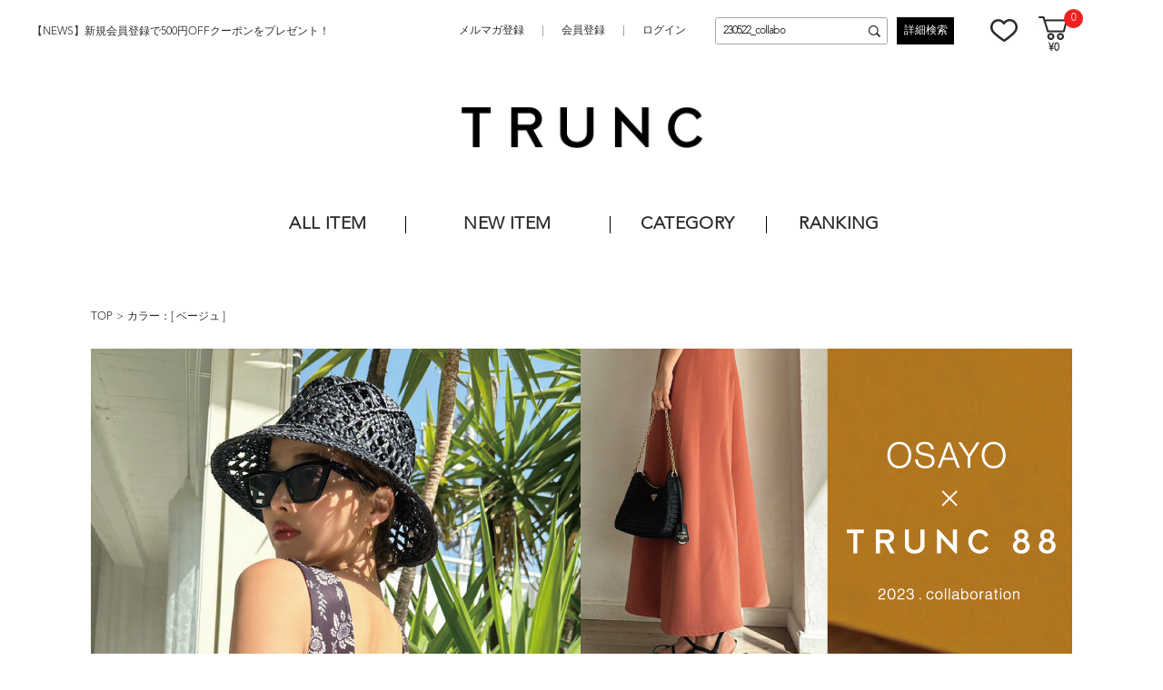

--- FILE ---
content_type: text/html;charset=UTF-8
request_url: https://trunc88.com/ap/s/v?&fq=text:230522_collabo&fq=scls:n_*&pi3=311949&rows=40&sort=rk+desc%2Cfsdt+desc&fq=vcbg:BEG
body_size: 48755
content:

<!--/vse/select-->













	



	
	



	



	
	



	



	
	



<!--paramBrandCategory	===-->
<!--paramCategory       ===-->
<!--paramCc1            ===-->
<!--paramCc2            ===-->
<!--paramCc3            ===-->
<!--paramPrice          ===-->
<!--paramDiscount       ===-->
<!--paramBrand			===-->
<!--paramColor          ===vcbg:BEG-->
<!--paramSize           ===-->

<!--/vse/select-->



<!DOCTYPE html>
<html lang="ja">
<head>
<meta charset="utf-8">
<title>「230522_collabo」の検索結果</title>
<meta name="description" content="「230522_collabo」の検索結果">
<meta name="keywords" content="「230522_collabo」の検索結果">
<meta property="og:title" content="「230522_collabo」の検索結果" />
<meta property="og:type" content="article" />
<meta property="og:url" content="https://trunc88.com/ap/s/v" />
<meta property="og:image" content="'https://www.trunc88.com/static/common/ogp/ogp.png" />
<meta property="og:site_name" content="TRUNC 88" />
<meta property="og:description" content="「230522_collabo」の検索結果" />
<link rel='icon' type='image/x-icon' href="/favicon.ico" />
<link rel="shortcut icon" type="image/x-icon" href="/favicon.ico" />
<link rel="apple-touch-icon-precomposed" href="/apple-touch-icon.png" />
<link rel="mask-icon" href="/static/common/favicon/safari-pinned-tab.svg" color="#000000" />
<meta http-equiv="Content-Type" content="text/html; charset=utf-8" />
<meta http-equiv="Pragma" content="no-cache" />
<meta http-equiv="Cache-Control" content="no-cache" />
<meta http-equiv="Expires" content="Thu, 01 Dec 1994 16:00:00 GMT" />
<meta name="Copyright" content="TRUNC 88" />
<meta name="Slurp" content="NOYDIR" />
<meta name="robots" content="all">
<meta http-equiv="Content-Script-Type" content="text/javascript" />
<meta http-equiv="Content-Style-Type" content="text/css" />
<meta name="viewport" content="width=1300, user-scalable=yes">
<link rel="alternate" media="handheld" href="//trunc88.com/" />
<link rel="canonical" href="https://trunc88.com/ap/s/v" />


<link href="//fonts.googleapis.com/css?family=Raleway" rel="stylesheet">
<link rel="stylesheet" type="text/css" href="/static/full/css/common.css?1770077157162"/>
<link rel="stylesheet" type="text/css" href="/static/full/css/layout.css?1770077157162"/>
<link rel="stylesheet" type="text/css" href="/static/full/css/header.css?1770077157162"/>
<link rel="stylesheet" type="text/css" href="/static/full/css/footer.css?1770077157162"/>
<link rel="stylesheet" type="text/css" href="/static/full/css/side.css?1770077157162"/>
<!--ページ専用CSS-->
<link rel="stylesheet" type="text/css" href="/static/full/css/page/page-list.css?1770077157162"/>
<style>
	.searchInfo {
		display: none;
	}
</style>
<script src="//ajax.googleapis.com/ajax/libs/jquery/1.10.2/jquery.min.js"></script>

<script src="//ajax.googleapis.com/ajax/libs/jqueryui/1.10.3/jquery-ui.min.js"></script>
<link rel="stylesheet" href="//trunc88.com/adss/css/jquery-ui-1.10.3.custom.css"></link>
<script src="//cdnjs.cloudflare.com/ajax/libs/underscore.js/1.5.1/underscore-min.js"></script>
<script src="//cdnjs.cloudflare.com/ajax/libs/underscore.string/2.3.3/underscore.string.min.js"></script>
<script src="//cdnjs.cloudflare.com/ajax/libs/json2/20121008/json2.js"></script>
<script src="//cdnjs.cloudflare.com/ajax/libs/moment.js/2.8.3/moment.min.js"></script>
<script src="//cdnjs.cloudflare.com/ajax/libs/numeral.js/1.4.5/numeral.min.js"></script>
<script src="//cdnjs.cloudflare.com/ajax/libs/backbone.js/1.0.0/backbone-min.js"></script>
<script src="//trunc88.com/adss/js/lib/jquery-ui-i18n.js?1.0"></script>
<script src="//trunc88.com/adss/js/lib/jquery.form.js?1.0"></script>
<!-- Basics -->
<script src="//trunc88.com/adss/js/adss/namespace.js?1.0"></script>
<script src="//trunc88.com/adss/js/adss/console.js?1.0"></script>
<script src="//trunc88.com/adss/js/adss/resource.js?1.0"></script>
<script src="//trunc88.com/adss/js/adss/util.js?1.0"></script>
<script src="//trunc88.com/adss/js/adss/promotion.js?1.0"></script>
<script src="//trunc88.com/adss/js/adss/cartAddItems.js?1.0"></script>
<script>
ADSS.Config.lang = 'ja';
ADSS.Config.appBaseUrl = '//trunc88.com/ap/';
ADSS.Config.console.activate(false);
moment.locale('ja', {
  weekdays: ['日曜日', '月曜日', '火曜日', '水曜日', '木曜日', '金曜日', '土曜日'],
  weekdaysShort: ['日', '月', '火', '水', '木', '金', '土']
});
</script>
<script src="//trunc88.com/adss/js/adss/bootstrap.js?1.0"></script>
<script src="//trunc88.com/adss/js/adss/app.js?1.0"></script>
<script src="//trunc88.com/ap/api/mem.js?1770077157162"></script>
<script type="text/javascript" src="/static/full/js/common.js?1770077157162"></script>
<script type="text/javascript" src="/static/full/js/jquery.tile.js?1770077157162"></script>
<script type="text/javascript" src="/static/full/js/lib/placeholder.js?1770077157162"></script>
<script type="text/javascript" src="/static/full/js/jquery.cookie.js?1770077157162"></script>
<script type="text/javascript">
	$(function(){
		$('.placeholder').ahPlaceholder({
			  placeholderColor : 'silver',
			  likeApple : true
		 });
	});
</script>
<script type="text/javascript" src="/static/full/js/css_browser_selector.js?1770077157162"></script>
<!--ページ専用JS-->
<script type="text/javascript" src="/static/full/js/page/page-list.js?1770077157162"></script>
<script type="text/javascript" src="/static/full/js/jquery.tile.js?1770077157162"></script>
<script type="text/javascript" src="/static/full/js/arrival_mail_dialog.js?1770077157162"></script>
<script type="text/javascript" src="/static/full/js/jquery.lazyload.js?1770077157162"></script>
<!-- Google Tag Manager -->
<script>(function(w,d,s,l,i){w[l]=w[l]||[];w[l].push({'gtm.start':
new Date().getTime(),event:'gtm.js'});var f=d.getElementsByTagName(s)[0],
j=d.createElement(s),dl=l!='dataLayer'?'&l='+l:'';j.async=true;j.src=
'https://www.googletagmanager.com/gtm.js?id='+i+dl;f.parentNode.insertBefore(j,f);
})(window,document,'script','dataLayer','GTM-N9SG88JH');</script>
<!-- End Google Tag Manager -->
<meta name="google-site-verification" content="yLNxy8b0wLzFdSgulCeutzvIOtJU3rWGnlM6GNaOX0w" />
<!-- Facebook Pixel Code -->
<script>
!function(f,b,e,v,n,t,s)
{if(f.fbq)return;n=f.fbq=function(){n.callMethod?
n.callMethod.apply(n,arguments):n.queue.push(arguments)};
if(!f._fbq)f._fbq=n;n.push=n;n.loaded=!0;n.version='2.0';
n.queue=[];t=b.createElement(e);t.async=!0;
t.src=v;s=b.getElementsByTagName(e)[0];
s.parentNode.insertBefore(t,s)}(window,document,'script',
'https://connect.facebook.net/en_US/fbevents.js');
fbq('init', '214192953652866');
fbq('track', 'PageView');
fbq('track', 'Search');
</script>
<noscript>
	<img height="1" width="1" src="https://www.facebook.com/tr?id=214192953652866&ev=PageView&noscript=1"/>
</noscript>
<!-- End Facebook Pixel Code -->
<meta name="facebook-domain-verification" content="6rsw1p8j2rwdcbc25z1ed98wpl53we" /><script>
var brandit_relation_user_id = "";
</script>
<script src="https://dskud6wf4qgth.cloudfront.net/rtag_ams.js?endpoint=https%3A//hgcztgrstc.execute-api.ap-northeast-1.amazonaws.com&tag_id=154a53909e9346509b2480215aa03978&t=8800"></script>
</head>

<!--/vse/select-->

<body>
	<div id="pagetop" class="wrapper"><!-- wrapper Start -->
<!-- Google Tag Manager (noscript) -->
<noscript><iframe src="https://www.googletagmanager.com/ns.html?id=GTM-N9SG88JH"
height="0" width="0" style="display:none;visibility:hidden"></iframe></noscript>
<!-- End Google Tag Manager (noscript) -->


			<!-- bd nothing -->






	


<!-- brandCode ==== -->




<!--fq=text:230522_collabofq=scls:n_*pi3=311949rows=40sort=rk+desc%2Cfsdt+descfq=vcbg:BEG-->


	<!--false-->
<header id="header"><!-- header Start -->


	<div class="header_fixed"><!-- header_fixed Start -->
		<div class="header_box"><!-- header_box Start -->

						<div class="header_caution">
								<a href="/info/?pi3=358521">
							【NEWS】新規会員登録で500円OFFクーポンをプレゼント！
							</a>
						</div>

			<div class="header_toparea">

					<div class="header_toparea_logo">
						<h1 class="header_logo">
							<a href="https://trunc88.com/"><img src="/static/lite/images/header/header_logo.png" width="100" height="30" alt="「230522_collabo」の検索結果"/></a>
						</h1>
					</div>
				<div class="header_toparea_info">
					<nav class="header_sub_nav"><!-- nav Start -->
						<ul>
							<li><a href="https://trunc88.com/ap/mag">メルマガ登録</a></li>
							<li><a href="https://trunc88.com/ap/member/account/register/policy">会員登録</a></li>
							<li><a href="https://trunc88.com/ap/member/login">ログイン</a></li>
						</ul>
					</nav><!-- nav End -->

					<div class="header_search">
						<div class="header_search_area">
							<script type="text/javascript">
								var searchBaseUrl = 'https://trunc88.com/ap/s/s';
								function menuKwSearch() {
									var kw = $('#menuKw').val();
									if ( kw == "キーワードを入力してください" ) {
										kw = "";
									}
									if (kw.length) {
										kw = '&fq=text:' + ADSS.Util.asSolrSafeString(kw) + "&search=" + ADSS.Util.asSolrSafeString(kw)
									}
									location.href = searchBaseUrl + '?rows=40&sort=fsdt+desc,rk+desc&fq=scls:n_*&fq=-stnum:0' + kw;
								}
								$(function() {
									$('.search_btn a').on('click',function(){
										 menuKwSearch();
									});
								});
							</script>
							<form name="headSearchForm" method="get" onSubmit="menuKwSearch();return false;">
								<input type="text" id="menuKw" title="キーワードを入力してください" class="js-placeholder" value="230522_collabo" />
								<input type="submit" value="送信" onclick="menuKwSearch();">
							</form>
						</div>
						<div class="search_btn">
							<a href="https://trunc88.com/ap/s/q">詳細検索</a>
						</div>
					</div>

					<nav class="header_member_nav"><!-- nav Start -->
						<ul>
							<li class="favorite"><a href="https://trunc88.com/ap/member/favorite/list">お気に入り</a></li>
							<li class="shopcart">
								<span class="no"><script type="text/javascript">document.write(adss_cart['piece']);</script></span>
								<script type="text/javascript">
									document.write('<a href="https://trunc88.com/ap/cart/show" class="amount">' + '&yen;' + numeral(adss_cart['amount']).format('0,0') + '</a>');
								</script>
							</li>
						</ul>
					</nav><!-- nav End -->
				</div><!-- /header_toparea_info -->
			</div>

		</div><!-- header_box End -->
	</div><!-- header_fixed End -->

		<div class="header_logo_bottom">
			<a href="https://trunc88.com/"><img src="/static/lite/images/header/header_logo.png" width="100" height="30" alt="「230522_collabo」の検索結果"/></a>
		</div>

	<nav class="header_nav"><!-- nav Start -->
		<ul class="category_level01">
			<li class="allitem"><a href="https://trunc88.com/ap/s/s?rows=40&sort=rk+desc,fsdt+desc&&fq=scls:n_*">ALL ITEM</a></li>
			<li class="newarrival"><a href="https://trunc88.com/ap/s/s?rows=40&sort=sdt+desc,rk+desc&fq=scls:n_usual+NOT+icon:coming_soon">NEW ITEM</a></li>
			<li class="category"><a href="javascript:void(0);">CATEGORY</a>

<div class="category_box">
	<div id="header_category_container" class="category_nav">
    </div>
</div>

<script type="text/template" id="template-header_category">
	<ul class="category_level02">
		<li>
			<h5 class="sub_text"><a href="{{=data.category.link}}">{{=data.category.name}}</a></h5>
        	<ul class="category_level03">

			{{ _.each(data.category.medium ,function(category) { }}
				<li><a href="{{=category.link}}">{{=category.name}}</a></li>
			{{ }); }}
			</ul>
		</li>
	</ul>
</script>

<script type="text/javascript">
	$(function() {
		var params = new Array();
	    params.push('wt=json');
	    params.push('facet=true');
	    params.push('facet.limit=1000');
	    params.push('facet.field=cf1');
	    params.push('facet.field=cf2');
	   	params.push('facet.field=cf3');
	    params.push('facet.sort=false');
	    params.push('facet.mincount=1');
	    //params.push('fq=scls:n_*');
	    //params.push('fq=-stnum:0');

		var dataParam = params.join('&');
		dataParam = dataParam.replace("&&","&");
	    $.ajax({
	        'url'      : '/ise/select',
	        'data'     : dataParam,
	        'dataType' : "json"
	    }).done(function(data) {
	    	var largeCts = data.facet_counts.facet_fields.cf1;
	        var mediumCts = data.facet_counts.facet_fields.cf2;
	        var smallCts = data.facet_counts.facet_fields.cf3;
			var cc = "";

	    	var holder = new Array();
			for (var i = 0; i < largeCts.length; i+= 2) {
				var _codeName = largeCts[i].split("__");
				var _code = _codeName[0];
				var _name = _codeName[1]
				var _count = largeCts[i+1];

       			if ( _count > 0 ) {
	       			var map = {'code' : _code, 'name' : _name, 'count' : _count};
	       			if ( cc == _code ) {
	       				map.active = true;
	       			}

		          	map.link = "https://trunc88.com/ap/s/s?rows=40&sort=fsdt+desc,rk+desc&fq=scls:n_*" + "&fq=cc1:" + _code ;
		          	//map.link = "javascript:void(0);";

		          	var holderM = new Array();
		    		for (var k = 0; k < mediumCts.length; k+= 2) {
		       			var _McodeName = mediumCts[k].split("__");
		       			var _Mcode = _McodeName[0];
		       			var _Mname = _McodeName[1];
		       			var _Mcount = mediumCts[k+1];

		       			if (_code != _Mcode.substr(0, 1)) {
							continue;
						}

		        		if (parseInt(_Mcount, 10) < 1) {
		        			continue;
		        		}

		       			var mid = {'code' : _Mcode, 'name' : _Mname, 'count' : _Mcount};
		       			if ( cc == _Mcode ) {
		       				mid.active = true;
		       			}

			          	mid.link = "https://trunc88.com/ap/s/s?rows=40&sort=fsdt+desc,rk+desc&fq=scls:n_*" + "&fq=cc2:" + _Mcode ;

			          	var holderS = new Array();
			    		for (var p = 0; p < smallCts.length; p+= 2) {
			       			var _ScodeName = smallCts[p].split("__");
			       			var _Scode = _ScodeName[0];
			       			var _Sname = _ScodeName[1];
			       			var _Scount = smallCts[p+1];

			       			if (_Mcode != _Scode.substr(0, 2)) {
								continue;
							}

			        		if (parseInt(_Scount, 10) < 1) {
			        			continue;
			        		}

			       			var sml = {'code' : _Scode, 'name' : _Sname, 'count' : _Scount};
		       				if ( cc == _Scode ) {
			       				sml.active = true;
			       			}

								sml.link = "https://trunc88.com/ap/s/s?rows=40&sort=fsdt+desc,rk+desc&fq=scls:n_*" + "&fq=cc3:" + _Scode ;


				          	holderS.push(sml);
			          	}
			          	mid.small = holderS;

			          	holderM.push(mid);
					}
		          	map.medium = holderM;

					holder.push(map);
				}
    		}

			$container = $("#header_category_container");
			$container.html("");
			var buffer = new Array();
			var count = 0;
			_.each(holder, function(category, index) {
				$container.append(_.template(jQuery("#template-header_category").html())({ "category": category }));
			});
	    });
	});
</script>

			</li>
			<li class="ranking"><a href="https://trunc88.com/ranking/">RANKING</a></li>
		</ul>
	</nav><!-- nav End -->

	</header><!-- header End -->
<!--/vse/select-->

		<div id="contents" class="product_list"><!-- contents Start -->
			<!-- bread Start -->
<div class="bread clearfix">
	<ol>
		<li><a href="https://trunc88.com/">TOP</a></li>
















					<li>カラー：[
							<a href="https://trunc88.com/ap/s/v?rows=40&sort=fsdt+desc,rk+desc&fq=vcbg:BEG">
								ベージュ
							</a>
					]</li>


	</ol>
</div>
			<!-- bread End -->

			<!-- PI3用 -->
				<div id="pi">
					<img src="//cdn.trunc88.com/cms/html/img/bnr_20230517180842743.jpg" alt="" width="100%">
				<div class="pi_description"></div>
				</div>


			<div id="main"><!-- main Start -->
<nav id="side_nav"><!-- side-nav Start -->
	
<style>
	.side_search_results {
		display: none;
	}

	.side_search_results li:nth-child(n + 10) {
		display: none;
	}
</style>

<div class="side_search_results">
	<h4 class="side_results">現在の検索条件</h4>
    <ul>
	



	
			
			<li><a href="https://trunc88.com/ap/s/v?&fq=text:230522_collabo&fq=scls:n_*&pi3=311949&rows=40&sort=rk+desc%2Cfsdt+desc">ベージュ</a></li>
	
    </ul>
    <div class="more_btn"><a href="javascript:void(0);">MORE</a></div>
</div>

<script type="text/javascript">
	$(function(){
		if ( $(".side_search_results li").length > 0 ) {
			$(".side_search_results").show();
		}
		
		if ( $(".side_search_results li").length < 10 ) {
			$('.more_btn').hide();
		}
		
		$('.more_btn a').click(function () {
			$(".side_search_results li:nth-child(n + 10)").slideDown(function (){
				$('.more_btn a').fadeOut();
			});			
		});
	});
</script>


<div class="side_category">
	<h4 class="side_title">カテゴリ</h4>
	<ul id="category_container" class="side_category01">
    </ul>
</div>

<script type="text/template" id="template-category_12">
	<li>
		{{ var isActive = data.category.active; }}
		{{ _.each(data.category.medium ,function(category) { }}
			{{ if ( category.active == true ) { }}
				{{ isActive = true; }}
			{{ } }}
		{{ }); }}
	
		{{ if ( isActive == true ) { }}
    	<span class="selected">{{=data.category.name}}</span>
		<ul class="side_category02" style="display: block;">
		{{ } else { }}
    	<span>{{=data.category.name}}</span>
		<ul class="side_category02">
		{{ } }}
        	
		{{ if ( data.category.active == true ) { }}
			<li class="on"><a href="{{=data.category.link}}">すべての{{=data.category.name}}({{=data.category.count}})</a></li>
		{{ } else { }}
			<li><a href="{{=data.category.link}}">すべての{{=data.category.name}}({{=data.category.count}})</a></li>
		{{ } }}
		{{ _.each(data.category.medium ,function(category) { }}
		{{ if ( category.active == true ) { }}
			<li class="on"><a href="{{=category.link}}">{{=category.name}}({{=category.count}})</a></li>
		{{ } else { }}
			<li><a href="{{=category.link}}">{{=category.name}}({{=category.count}})</a></li>
		{{ } }}
		{{ }); }}
        </ul>
    </li>
</script>


<script type="text/javascript">
	$(function() {
		var params = new Array();
	    params.push('wt=json');
	    params.push('facet=true');
	    params.push('facet.limit=1000');
	    params.push('facet.field=cf1');
	    params.push('facet.field=cf2');
	    params.push('facet.field=cf3');
	    params.push('facet.sort=false');
	    params.push('facet.mincount=1');

  		params.push('fq=text%3A230522_collabo');
  		params.push('fq=scls%3An_*');
  		params.push('fq=vcbg%3ABEG');

		var dataParam = params.join('&');
		dataParam = dataParam.replace("&&","&");
	    $.ajax({
	        'url'      : '/vse/select',
	        'data'     : dataParam,
	        'dataType' : "json"
	    }).done(function(data) {
	    	var largeCts = data.facet_counts.facet_fields.cf1;
	        var mediumCts = data.facet_counts.facet_fields.cf2;
	        var smallCts = data.facet_counts.facet_fields.cf3;
	        var cc = "";
	        var cc_array = new Array();

	    	var holder = new Array();
			for (var i = 0; i < largeCts.length; i+= 2) {
				var _codeName = largeCts[i].split("__");
				var _code = _codeName[0];
				var _name = _codeName[1]
				var _count = largeCts[i+1];

       			if ( _count > 0 ) {
	       			var map = {'code' : _code, 'name' : _name, 'count' : _count};
	       			if ( $.inArray("cc1:"+_code, cc_array) > -1 ) {
	       				map.active = true;
	       			}

		          	map.link = "https://trunc88.com/ap/s/v?&fq=text:230522_collabo&fq=scls:n_*&fq=vcbg:BEG&pi3=311949&sort=rk+desc%2Cfsdt+desc" + "&fq=cc1:" + _code;

		          	var holderM = new Array();
		    		for (var k = 0; k < mediumCts.length; k+= 2) {
		       			var _McodeName = mediumCts[k].split("__");
		       			var _Mcode = _McodeName[0];
		       			var _Mname = _McodeName[1];
		       			var _Mcount = mediumCts[k+1];
		       			
		       			if (_code != _Mcode.substr(0, 1)) {
							continue;
						}

		        		if (parseInt(_Mcount, 10) < 1) {
		        			continue;
		        		}

		       			var mid = {'code' : _Mcode, 'name' : _Mname, 'count' : _Mcount};
		       			if ( $.inArray("cc2:"+_Mcode, cc_array) > -1 ) {
		       				mid.active = true;
		       			}
		       			
			          	mid.link = "https://trunc88.com/ap/s/v?&fq=text:230522_collabo&fq=scls:n_*&fq=vcbg:BEG&pi3=311949&sort=rk+desc%2Cfsdt+desc" + "&fq=cc2:" + _Mcode;
			          	
			          	var holderS = new Array();
			    		for (var p = 0; p < smallCts.length; p+= 2) {
			       			var _ScodeName = smallCts[p].split("__");
			       			var _Scode = _ScodeName[0];
			       			var _Sname = _ScodeName[1];
			       			var _Scount = smallCts[p+1];
			       			
			       			if (_Mcode != _Scode.substr(0, 2)) {
								continue;
							}

			        		if (parseInt(_Scount, 10) < 1) {
			        			continue;
			        		}

			       			var sml = {'code' : _Scode, 'name' : _Sname, 'count' : _Scount};
			       			if ( $.inArray("cc3:"+_Scode, cc_array) > -1 ) {
			       				sml.active = true;
			       			}
			       			
				          	sml.link = "https://trunc88.com/ap/s/v?&fq=text:230522_collabo&fq=scls:n_*&fq=vcbg:BEG&pi3=311949&sort=rk+desc%2Cfsdt+desc" + "&fq=cc3:" + _Scode;
				          	
				          	holderS.push(sml);
			          	}
			          	mid.small = holderS;
			          	
			          	holderM.push(mid);
					}
		          	map.medium = holderM;

					holder.push(map);
				}
    		}

			$container = $("#category_container");
			$container.html("");
			_.each(holder, function(category, index) {
				$container.append(_.template(jQuery("#template-category_12").html())({ "category": category }));
			});

			$('.side_category01 span').click(function(){
				if($(this).hasClass('selected')){
					$(this).next('ul').slideUp();
					$(this).removeClass('selected');
				}else{
					$(this).next('ul').slideDown();
					$(this).addClass('selected');
				}
				return false;
		    });
		    
		    $(".side_category01 a").each(function(){
		    	var url = $(this).attr("href");
		    	url = url.replace(/%20/g,"+");
				url = url.replace(/&amp;/g,"&");
				url = url.replace(/amp;/g,"");
				url = url.replace(/&quot;/g,"\"");
				url = url.replace(/&&&/g,"&")
				url = url.replace(/&&/g,"&")
				url = url.replace("?&","?")
		    	$(this).attr("href", url);
			});
	    });
	});
</script>


<div class="side_color">
	<h4 class="side_title">カラー</h4>
	<ul>
		

		
		<li>
			<a href="https://trunc88.com/ap/s/v?&fq=text:230522_collabo&fq=scls:n_*&pi3=311949&rows=40&sort=rk+desc%2Cfsdt+desc&fq=vcbg:BEG+OR+vcbg:WHT">
			<img src="/static/full/images/side/side_color_01.jpg">
			</a>
		</li>
		

		
		<li>
			<a href="https://trunc88.com/ap/s/v?&fq=text:230522_collabo&fq=scls:n_*&pi3=311949&rows=40&sort=rk+desc%2Cfsdt+desc&fq=vcbg:BEG+OR+vcbg:GRY">
			<img src="/static/full/images/side/side_color_02.jpg">
			</a>
		</li>
		

		
		<li>
			<a href="https://trunc88.com/ap/s/v?&fq=text:230522_collabo&fq=scls:n_*&pi3=311949&rows=40&sort=rk+desc%2Cfsdt+desc&fq=vcbg:BEG+OR+vcbg:BRN">
			<img src="/static/full/images/side/side_color_05.jpg">
			</a>
		</li>
		

		
		<li>
			<a href="https://trunc88.com/ap/s/v?&fq=text:230522_collabo&fq=scls:n_*&pi3=311949&rows=40&sort=rk+desc%2Cfsdt+desc&fq=vcbg:BEG+OR+vcbg:GRN">
			<img src="/static/full/images/side/side_color_06.jpg">
			</a>
		</li>
		

		
		<li>
			<a href="https://trunc88.com/ap/s/v?&fq=text:230522_collabo&fq=scls:n_*&pi3=311949&rows=40&sort=rk+desc%2Cfsdt+desc&fq=vcbg:BEG+OR+vcbg:YEL">
			<img src="/static/full/images/side/side_color_08.jpg">
			</a>
		</li>
		

		
		<li class="selected">
			<a href="https://trunc88.com/ap/s/v?&fq=text:230522_collabo&fq=scls:n_*&pi3=311949&rows=40&sort=rk+desc%2Cfsdt+desc">
				<img src="/static/full/images/side/side_color_09.jpg">
			</a>
		</li>
		

		
		<li>
			<a href="https://trunc88.com/ap/s/v?&fq=text:230522_collabo&fq=scls:n_*&pi3=311949&rows=40&sort=rk+desc%2Cfsdt+desc&fq=vcbg:BEG+OR+vcbg:ORG">
			<img src="/static/full/images/side/side_color_10.jpg">
			</a>
		</li>
		

		
		<li>
			<a href="https://trunc88.com/ap/s/v?&fq=text:230522_collabo&fq=scls:n_*&pi3=311949&rows=40&sort=rk+desc%2Cfsdt+desc&fq=vcbg:BEG+OR+vcbg:BLE">
			<img src="/static/full/images/side/side_color_11.jpg">
			</a>
		</li>
		

		
		<li>
			<a href="https://trunc88.com/ap/s/v?&fq=text:230522_collabo&fq=scls:n_*&pi3=311949&rows=40&sort=rk+desc%2Cfsdt+desc&fq=vcbg:BEG+OR+vcbg:PUR">
			<img src="/static/full/images/side/side_color_13.jpg">
			</a>
		</li>
		

		
		<li>
			<a href="https://trunc88.com/ap/s/v?&fq=text:230522_collabo&fq=scls:n_*&pi3=311949&rows=40&sort=rk+desc%2Cfsdt+desc&fq=vcbg:BEG+OR+vcbg:PNK">
			<img src="/static/full/images/side/side_color_14.jpg">
			</a>
		</li>
		

		
		<li>
			<a href="https://trunc88.com/ap/s/v?&fq=text:230522_collabo&fq=scls:n_*&pi3=311949&rows=40&sort=rk+desc%2Cfsdt+desc&fq=vcbg:BEG+OR+vcbg:RED">
			<img src="/static/full/images/side/side_color_15.jpg">
			</a>
		</li>
		

		
		<li>
			<a href="https://trunc88.com/ap/s/v?&fq=text:230522_collabo&fq=scls:n_*&pi3=311949&rows=40&sort=rk+desc%2Cfsdt+desc&fq=vcbg:BEG+OR+vcbg:BLK">
			<img src="/static/full/images/side/side_color_16.jpg">
			</a>
		</li>
		

		
		<li>
			<a href="https://trunc88.com/ap/s/v?&fq=text:230522_collabo&fq=scls:n_*&pi3=311949&rows=40&sort=rk+desc%2Cfsdt+desc&fq=vcbg:BEG+OR+vcbg:GLD">
			<img src="/static/full/images/side/side_color_17.jpg">
			</a>
		</li>
		

		
		<li>
			<a href="https://trunc88.com/ap/s/v?&fq=text:230522_collabo&fq=scls:n_*&pi3=311949&rows=40&sort=rk+desc%2Cfsdt+desc&fq=vcbg:BEG+OR+vcbg:SLV">
			<img src="/static/full/images/side/side_color_18.jpg">
			</a>
		</li>
		

		
		<li>
			<a href="https://trunc88.com/ap/s/v?&fq=text:230522_collabo&fq=scls:n_*&pi3=311949&rows=40&sort=rk+desc%2Cfsdt+desc&fq=vcbg:BEG+OR+vcbg:MLT">
			<img src="/static/full/images/side/side_color_23.jpg">
			</a>
		</li>
    </ul>
</div>

<div class="side_price">
	<h4 class="side_title">価格</h4>
    <ul>
        <li class="low">
	        <input type="text" title="" value="" id="price1" name="price1" class="js-placeholder" />
	        <span class="en">円</span><span class="allow">~</span>
        </li>
        <li class="high">
	        <input type="text" title="" value="" id="price2" name="price2" class="js-placeholder" />
	        <span class="en">円</span>
        </li>
    </ul>
    <input type="button" value="OK" onclick="nav_priceSearch();">
</div>
<script type="text/javascript">
	function nav_priceSearch() {
		var price1 = $("#price1").val();
		var price2 = $("#price2").val();
		var price = "";

		if ( price1 != "" || price2 != "" ) {
			if ( price1 == "" ) {
				price1 = "*";
			}

			if ( price2 == "" ) {
				price2 = "*";
			}

			price = "&fq=price:[" + price1 + "+TO+" + price2 + "]";
		}

		var url = "https://trunc88.com/ap/s/v?&fq=text:230522_collabo&fq=scls:n_*&fq=vcbg:BEG&pi3=311949&rows=40&sort=rk+desc%2Cfsdt+desc" + price;
		url = url.replace(/&amp;/g,"&");
		url = url.replace(/amp;/g,"");
		url = url.replace(/&quot;/g,"\"");
		url = url.replace(/&&&/g,"&")
		url = url.replace(/&&/g,"&")
		url = url.replace("?&","?")

		location.href = url;
	}
	
	$(function(){
	    $("#price1").blur(function(){
	        charChange($(this));
	    });
	
	    $("#price2").blur(function(){
	        charChange($(this));
	    });
	 
	    charChange = function(e){
	        var val = e.val();
	        var str = val.replace(/[０-９]/g,function(s){return String.fromCharCode(s.charCodeAt(0)-0xFEE0)});
	 		str = str.replace(/,/g, "");
	 		str = str.replace(/，/g, "");
	 		str = str.replace(/、/g, "");
            $(e).val(str);
	    }
	});	
</script>	</nav><!-- side-nav End -->

<script type="text/javascript">
	$(function() {
	    $("#side_nav a").each(function(){
	    	var url = $(this).attr("href");
			url = url.replace(/%20/g,"+");
			url = url.replace(/%2B/g,"+");
	    	url = url.replace(/%3A/g,":");
			url = url.replace(/&amp;/g,"&");
			url = url.replace(/amp;/g,"");
			url = url.replace(/&quot;/g,"\"");
			url = url.replace(/&&&/g,"&");
			url = url.replace(/&&/g,"&");
			url = url.replace("?&","?");
	    	$(this).attr("href", url);
		});
	});
</script>
				<div id="search_result"><!-- search_result Start -->
                	<div class="search_box">
                        <dl class="result_number">
                            <dt>検索結果：</dt>
                            <dd><span class="result_totalnumber"></span>件</dd>
                        </dl>


                        <div class="switching">
                            <ul>
                                <li>
                                    <div class="select">
                                        <h5 class="sub_text">表示順</h5>
                                        <select id="sort" data-search-condition>

                                        	<option value="&amp;sort=fsdt+desc,rk+desc">新着順</option>
                                        	<option value="&amp;sort=salesCD+desc,rk+desc">売れ筋順</option>
                                        	<option value="&amp;sort=rk+desc,fsdt+desc" selected="selected">おすすめ順</option>
                                        	<option value="&amp;sort=price+asc,rk+desc">価格が安い順</option>
                                        	<option value="&amp;sort=price+desc,rk+desc">価格が高い順</option>
                                        </select>
                                        <div class="searchInfo">
                                        	<span class="filterUrl">https://trunc88.com/ap/s/v?&fq=text:230522_collabo&fq=scls:n_*&fq=vcbg:BEG&pi3=311949&rows=40</span>
                                        </div>
                                    </div>
                                </li>
                                <li>
                                    <div class="select">

                                        <h5 class="sub_text">在庫</h5>
                                        <select id="stnum" data-search-condition>
											<option value="">すべて</option>
											<option value="&fq=-stnum:0">ありのみ</option>
                                        </select>
                                        <div class="searchInfo">
                                        	<span class="filterUrl">https://trunc88.com/ap/s/v?&fq=text:230522_collabo&fq=scls:n_*&fq=vcbg:BEG&pi3=311949&rows=40&sort=rk+desc%2Cfsdt+desc</span>
                                        	<span class="filter">fq=-stnum:0</span>
                                        </div>
                                    </div>
                                </li>
                                <li>
                                    <div class="select">

                                        <h5 class="sub_text">商品ステータス</h5>
										<select id="icon" data-search-condition>
											<option value="">すべて</option>
											<option value="&fq=icon:coming_soon">販売間近</option>
											<option value="&fq=icon:new">NEW</option>
											<option value="&fq=scls:n_sale">SALE</option>
											<option value="&fq=-icon:coming_soon&fq=icon:reserve">予約</option>
											<option value="&fq=icon:restock">再入荷</option>
										</select>
                                        <div class="searchInfo">
                                        	<span class="filterUrl">https://trunc88.com/ap/s/v?&fq=text:230522_collabo&fq=vcbg:BEG&pi3=311949&rows=40&sort=rk+desc%2Cfsdt+desc</span>
                                        	<span class="filter">fq=-icon:coming_soon</span>
                                        </div>
                                    </div>
                                </li>
                                <li>
                                    <div class="select">
                                        <h5 class="sub_text">カラー</h5>
                                        <select id="sv">
											<option value="s">単色</option>
											<option value="v" selected="selected">全色</option>
                                        </select>
                                    </div>
                                </li>
                                <li>
                                    <div class="select">
                                        <h5 class="sub_text">件数</h5>
                                        <select id="rows" data-search-condition>
											<option value="40" selected="selected">40件</option>
											<option value="80">80件</option>
											<option value="120">120件</option>
                                        </select>
                                        <div class="searchInfo">
                                        	<span class="filterUrl">https://trunc88.com/ap/s/v?&fq=text:230522_collabo&fq=scls:n_*&fq=vcbg:BEG&pi3=311949&sort=rk+desc%2Cfsdt+desc</span>
                                        	<span class="beforeAdd">&rows=</span>
                                        </div>
                                    </div>
                                </li>
                            </ul>
                        </div>
                    </div>

					<div class="item_list">
						<div class="about_page">
							<p class="about_page_results"><span class="start"></span>～<span class="end"></span>件を表示</p>
							<ol class="pager">
							</ol>
						</div>
						<ul id="item_container">
						</ul>
                        <div class="about_page">
							<ol class="pager">
							</ol>
						</div>
					</div>

				</div><!-- search_result End -->

			</div><!-- main End -->

		</div><!-- contents End -->


<footer id="footer"><!-- footer Start -->

	<div class="footer_gotop">
		<a href="#pagetop" class="js-scroll">PAGE TOP</a>
	</div>

    <nav class="footer_nav"><!-- nav Start -->
       <ul>
			<li><a href="https://trunc88.com/beginner.html">初めての方へ</a></li>
			<li><a href="https://trunc88.com/faq.html">よくある質問</a></li>
			<li><a href="https://trunc88.com/agreement.html">利用規約</a></li>
			<li><a href="https://trunc88.com/deal.html">特定商取引法</a></li>
			<li><a href="https://trunc88.com/privacy.html">個人情報保護方針</a></li>
			<li><a href="https://trunc88.com/ap/contact/">お問い合わせ</a></li>
			<li><a href="https://www.brandit.co.jp/" target="new">会社概要</a></li>
			<li><a href="https://trunc88.com/ap/mag/">メルマガ登録</a></li>
       </ul>
    </nav><!-- nav End -->

    <nav class="footer_sns_nav"><!-- nav Start -->
       <ul>
			<li class="instagram"><a href="https://www.instagram.com/TRUNC88_official/" target="new">Instagram</a></li>
   			<li class="facebook"><a href="https://www.facebook.com/TRUNC88-177850026102034/" target="new" >Facebook</a></li>
			<li class="line"><a href="https://line.me/R/ti/p/%40jcn5946w" target="new">LINE</a></li>
      </ul>
    </nav><!-- nav End -->

    <h4 class="footer_logo">
		<a href="https://trunc88.com/"><img src="/static/full/images/footer/footer_logo.png" width="268" height="80" alt="LOGO"/></a>
	</h4>

	<small class="footer_copyright">©2017  TRUNC 88, All Rights Reserved.</small>

</footer><!-- footer End -->

<div id="pcmode" style="display:none;"></div>
<script type="text/javascript">
var $viewTypeChanger = $("div#pcmode");
function toggleViewTypeChanger() {
  if (ADSS.Util.getAppCookie('vt') === 'lite' || ADSS.Util.useLiteMode(true, true, 1080)) {
  $viewTypeChanger
    .html("<a class=\"smart-ancar\" href=\"javascript:ADSS.Util.setAppCookie('vt','lite');location.reload(true);\"><span id=\"pcmode1\">SMART PHONE版で表示</span></a>")
    .css('display', 'block');
  } else {
  $viewTypeChanger
    .css('display', 'none');
  }
}

toggleViewTypeChanger();

var timer = false;
$(window).resize(function() {
  if (timer !== false) {
    clearTimeout(timer);
  }
  timer = setTimeout(function() {
    toggleViewTypeChanger();
  }, 200);
});
</script>

<script type="text/javascript">
  try {var __scS=document.createElement("script");__scS.type="text/javascript";
    __scS.async=true;__scS.src="https://s.salecycle.com/trunc88japan/bundle.js";
    document.getElementsByTagName("head")[0].appendChild(__scS);}catch(e){}
</script>

	</div><!-- wrapper END -->


<div id="rearrival-info">
<iframe src="" class="floating-dialog" align="center"></iframe>
</div>
<div id="popupbg"></div>
<script type="text/javascript">
	$(function() {
		var $searchCondition = $('[data-search-condition]');
		$searchCondition.each(function() {
			$(this).change(function () {
				var selectValue = $(this).val();
				var $nextObj = $(this).next();

				var filterUrl = getHtml($nextObj.children(".filterUrl"));
				var beforeAdd = getHtml($nextObj.children(".beforeAdd"));
				var afterAdd = getHtml($nextObj.children(".afterAdd"));
				var filters = getHtmls($nextObj.children(".filter"));

				var url = filterUrl;
				$.each(filters, function(index, filter) {
					url = url.replace(filter,"");
					}
				);
				url = url + beforeAdd + selectValue + afterAdd;

				url = url.replace(/%20/g,"+");
				url = url.replace(/%2B/g,"+");
		    	url = url.replace(/%3A/g,":");
				url = url.replace(/&amp;/g,"&");
				url = url.replace(/amp;/g,"");
				url = url.replace(/&quot;/g,"\"");
				url = url.replace(/&&&/g,"&");
				url = url.replace(/&&/g,"&");
				url = url.replace("?&","?");
				location.href = url;
			});
		});

		function getHtml(obj) {
			if ( obj.length > 0  ) {
				return obj.html();
			} else {
				return "";
			}
		}

		function getHtmls(obj) {
			if ( obj.length > 0  ) {
				var resultArray = new Array();

				if ( obj.length > 1  ) {
					$.each(obj, function(index, elem) {
						resultArray.push(elem.html());
					});
				} else {
					resultArray.push(obj.html());
					return resultArray;
				}
			} else {
				return new Array();
			}
		}
	});
</script>
<script type="text/javascript">
	$(function() {
		$("select#sv").change(function () {
			var selectValue = $(this).val();
			var url = "";
			if ( selectValue == "s" ) {
				var url = "https://trunc88.com/ap/s/s?&fq=text:230522_collabo&fq=scls:n_*&fq=vcbg:BEG&pi3=311949&rows=40&sort=rk+desc%2Cfsdt+desc"
			} else {
				var url = "https://trunc88.com/ap/s/v?&fq=text:230522_collabo&fq=scls:n_*&fq=vcbg:BEG&pi3=311949&rows=40&sort=rk+desc%2Cfsdt+desc"
			}

			url = url.replace(/%20/g,"+");
			url = url.replace(/%2B/g,"+");
	    	url = url.replace(/%3A/g,":");
			url = url.replace(/&amp;/g,"&");
			url = url.replace(/amp;/g,"");
			url = url.replace(/&quot;/g,"\"");
			url = url.replace(/&&&/g,"&");
			url = url.replace(/&&/g,"&");
			url = url.replace("?&","?");
			location.href = url;
		});
	});
</script>

<script id="template" type="text/template">
	{{ if ( data.doc.vcb ) { }}
	{{ data.linkUrl = ADSS.Config.appBaseUrl + 'item/i/' + data.doc.cd + '?colvar=' + data.doc.vcb; }}
	{{ } else { }}
	{{ data.linkUrl = ADSS.Config.appBaseUrl + 'item/i/' + data.doc.cd; }}
	{{ } }}
	{{ data.imageUrl = '//itemimg-t88.adss-sys.com/itemimg/' + data.doc.bd + '/' + data.doc.cd + '/02_' + data.doc.vcb + '-240.jpg'; }}
	
	{{ data.iconImageBaseUrl = '//trunc88.com/static/full/images/common/item_status_'; }}

	<li>
		<ul class="icon icon_list">
		{{ var restockFlg = false; }}
		{{ var myIcons = {}; }}
		{{ if (data.doc.discount && data.doc.basicPrice) { }}
			{{ myIcons[20] = 'sale'; }}
		{{ } }}
		{{ if (data.doc.scls =="n_sale") { }}
			{{ myIcons[20] = 'sale'; }}
		{{ } }}
		{{ _.each(data.doc.icon, function(icon, i) { }}
			{{ if (icon == 'new'        	   ) { myIcons[10] = icon; }}
			{{ } else if (icon == 'sale'       ) { myIcons[20] = icon; }}
			{{ } else if (icon == 'reserve'    ) { myIcons[30] = icon; }}
			{{ } else if (icon == 'restock'    ) { myIcons[40] = icon; }}
			{{ } else if (icon == 'coming_soon') { myIcons[50] = icon; }}
			{{ } else if (icon == 'magazine'   ) { myIcons[60] = icon; }}
			{{ } }}
		{{ }); }}
		{{ myIcons = _.compact(myIcons); }}
		{{ if (_.size(myIcons) > 0 ) { }}
			{{ for (var i = 0; i < 2; i++) { }}
				{{ var icon = myIcons[i]; }}
				{{ if (icon == "new") { }}
					<li class="icon_list_new">NEW</li>
				{{ } }}
				{{ if (icon == "sale") { }}
					<li class="icon_list_sale">SALE</li>
				{{ } }}

				{{ if (icon == "reserve") { }}
					<li class="icon_list_reserve">予約</li>
				{{ } }}

				{{ if (icon == "restock") { }}
					<li class="icon_list_rearrival">再入荷</li>
					{{ restockFlg = true; }}
				{{ } }}

				{{ if (icon == "coming_soon") { }}
					<li class="icon_list_comigsoon">COMING SOON</li>
				{{ } }}

				{{ if (icon == "magazine") { }}
					<li class="icon_list_magazine">雑誌掲載</li>
				{{ } }}
			{{ } }}
		{{ } }}
		</ul>
		<div class="item_photo">
			<a href="{{= data.linkUrl }}">
            	<span class="main_photo">
					<img src="/static/lite/images/common/spacer.gif" data-original="{{= data.imageUrl }}" width="181" height="241" alt="{{- data.doc.name }}" class="mainImg lazy" />
                </span>
			</a>
			
			{{ if ((data.doc.stnum == 0 || data.doc.stnum === undefined) && data.doc.sst == 2 ) { }}
				<span class="item_soldout"><a href="{{= data.linkUrl }}"><span>SOLD OUT</span></a></span>
			{{ }else if ((data.doc.sst === undefined || data.doc.sst == 1) && !(data.doc.stnum + data.doc.streqnum > 0) && data.doc.sellout) { }}
				<span class="item_soldout"><a href="{{= data.linkUrl }}"><span>SOLD OUT</span></a></span>
				<span class="item_restockmail"><a href="javascript:void(0);" onclick="return openMailDialog('https://trunc88.com/ap/item/restockMail/entry/{{= data.doc.cd}}')">再入荷受付</a></span>
			{{ } }}

		</div>
		<a href="{{= data.linkUrl }}" class="item_info">
			<p class="item_brandname">{{- data.doc.bdName }}</p>
            <h4 class="item_itemname">{{- data.doc.name }}</h4>
            <p class="item_price">
			{{ if (data.doc.discount && data.doc.basicPrice) { }}
                <!--SALE価格-->
                <span class="item_price_sale">￥{{- numeral(data.doc.price).format('0,0') }}<span class="tax">(税込)</span><span class="item_price_off">{{- data.doc.discount }}%OFF</span></span>
			{{ } else { }}
                <!--プロパ価格-->
                ￥{{- numeral(data.doc.price).format('0,0') }}<span class="tax">(税込)</span>
			{{ } }}
            </p>
		</a>
	</li>
</script>

<script id="pagingTemplate" type="text/template">
	{{ data.linkBaseUrl = 'https://trunc88.com/ap/s/v?&fq=text:230522_collabo&fq=scls:n_*&fq=vcbg:BEG&pi3=311949&sort=rk+desc%2Cfsdt+desc' }}
	{{ data.pageCount = Math.ceil(data.numFound / data.rows); }}
	{{ if (data.pageCount > 0) { }}
		{{ if ((data.rows * data.pageCount) < data.numFound) { ++data.pageCount; } }}
		{{ data.page = Math.ceil((data.start + 1) / data.rows); data.page = data.page || 1; }}
		{{ if (data.page > 1) { }}
			<li class="pager_prev">
			{{ var start = data.start - data.rows }}
			{{ if (start > 0) { }}
			    {{ var plink = data.linkBaseUrl + "&start=" + (data.start - data.rows); }}
            {{ } else { }}
                {{ var plink =  data.linkBaseUrl; }}
            {{ } }}
            <a href="{{= plink }}&rows={{= data.rows }}">前へ</a>
			</li>
		{{ } }}

		{{ var z=2; }}
		{{ min = data.page - 1 - z; }}
		{{ if (min < 0) {min = 0;} }}
		{{ var max = min + (z*2);  }}
		{{ if (max > data.pageCount -1) { }}
		{{     max = data.pageCount; }}
		{{     min = max - ((z*2) + 1); }}
		{{ } }}
		{{ for (var i = 0; i < data.pageCount; i++) { }}
		{{ if (i >= min && i <= max) { }}
			{{ if (data.page === (i + 1)) { }}
			<li class="pager_number active">{{=(i + 1)}}</li>
			{{ } else { }}
			<li class="pager_number">
                {{ if ( i == 0 ) { }}
                    {{ var plink =  data.linkBaseUrl; }}
                    <a href="{{= plink }}&rows={{= data.rows }}">{{=(i + 1)}}</a>
                {{ } else { }}
                    {{ var plink = data.linkBaseUrl + "&start=" + (i * data.rows); }}
				    <a href="{{= plink }}&rows={{= data.rows }}">{{=(i + 1)}}</a>
				{{ } }}
				{{ if (data.page < data.pageCount || (i + 1) < data.pageCount) { }}
				{{ } }}
			</li>
			{{ } }}
		{{ } }}
		{{ } }}

		{{ if (data.page < data.pageCount) { }}
			<li class="space">…</li>
			<li class="pager_next">
				<a href="{{= data.linkBaseUrl }}&start={{= data.start + data.rows }}&rows={{= data.rows }}">次へ</a>
			</li>
		{{ } }}
	{{ } }}

</script>

<script type="text/javascript">
$(function() {
	var params = new Array();
	params.push('wt=json');
	params.push('fq=text%3A230522_collabo');
	params.push('fq=scls%3An_*');
	params.push('fq=vcbg%3ABEG');
	params.push('rows=40');
	params.push('sort=rk%20desc%2Cfsdt%20desc');
	params.push('facet=true');
	params.push('facet.field=cc1');

	var pagingTemplate = _.template($('#pagingTemplate').html());
	var template = _.template($('#template').html());
	var $container = $('#item_container');
	$.ajax({
		url: '/vse/select',
		data : params.join('&'),
		dataType : "json",
	}).done(function(data, status, xhr) {
		var numFound = data.response.numFound;
		var rows = 1 * data.responseHeader.params.rows;
		var start = 1 * data.responseHeader.params.start;
		numFound = numFound || 0;
		rows = rows || 10;
		start = start || 0;
		$container.html('');
		if (numFound > 0) {
		} else {
			$container.append('<div id="cannot_find" style="text-align: center;">条件に一致する商品は見つかりませんでした。お手数ですが、検索条件を変更してください。</div>');
		}
		$(".result_totalnumber").html(numFound);
		var seqStart = numFound > 0 ? 1 + start : 0;
		var seqEnd = start + ((numFound < rows) ? numFound : rows);
		if (seqEnd > numFound) {
		  seqEnd = numFound;
		}
		$(".about_page_results span.start").html(seqStart);
		$(".about_page_results span.end").html(seqEnd);
		$(".pager").append(pagingTemplate({ numFound: 1 * numFound, rows: 1 * rows, start: 1 * start }));

		_.each(data.response.docs, function(doc) {
			$container.append(template({ doc: doc }));
		});

		var tileNum = 4;
		$('#item_container .lazy').lazyload({
					effect: 'fadeIn',
					effectspeed: 500,
			threshold : 200
		});

		//商品一覧高さ合わせ
		$('#item_container >li .icon_list').tile(tileNum);
		$('#item_container >li .item_photo').tile(tileNum);
		$('#item_container >li').tile(tileNum);

	});
});

function openMailDialog(url) {
	jQuery(".page-mask").fadeIn("fast");
	var dlg = jQuery(".floating-dialog");
	//既に表示済みの場合にカラー・サイズ欄を空白にする
	try {
		if (dlg.contents()) {
		dlg.contents().find(".colorsize-info").html("");
	}
	}
	catch (e) {
	}

	$.when(
		dlg[0].contentDocument.location.replace(url)
	).done(function() {
			dlg.fadeIn("fast");
			$("#rearrival-info").fadeIn("fast")
	});

	var thisObj = this;
	jQuery(document).bind("keydown.dialog", function(e) {
		//ESCキーでダイアログを閉じる処理
		if (e.keyCode === 27) {
			closeMailDialog();
		}
	});
	jQuery(".page-mask").click(function() {
		//ダイアログ外クリックでダイアログを閉じる処理
			closeMailDialog();
	});
	return false;
}

/**
* お知らせメール通知ダイアログを閉じる
*（お知らせメール通知ダイアログ内から実行される）
*/
function closeMailDialog() {
	$(document).unbind("keydown.dialog");

	var $dlg = $(".floating-dialog");
	$dlg[0].contentDocument.location.replace("about:blank");
	//$dlg.fadeOut("fast");
	jQuery(".page-mask").fadeOut("fast");
	$("#rearrival-info").fadeOut("fast");
}

</script>

</body>
</html>
